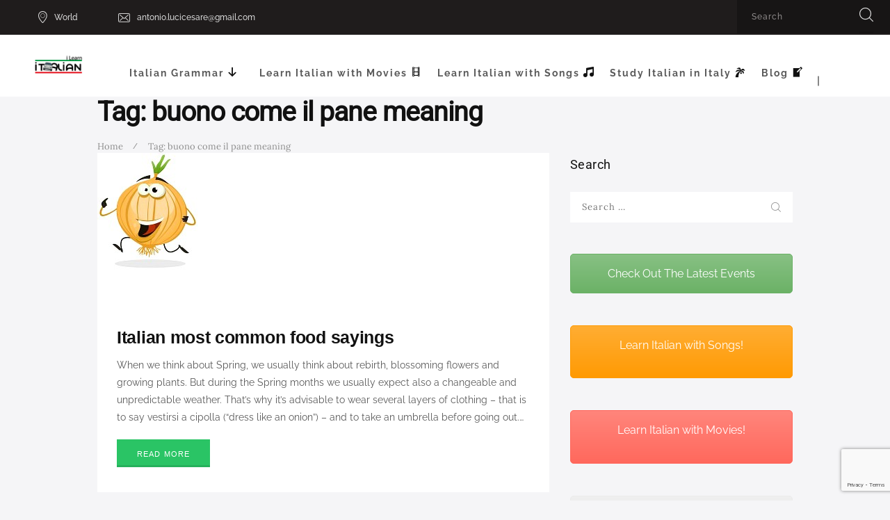

--- FILE ---
content_type: text/html; charset=utf-8
request_url: https://www.google.com/recaptcha/api2/anchor?ar=1&k=6LdLoZsUAAAAAGjBRU-wme49Wpk3_8hfaerXSrbS&co=aHR0cHM6Ly9pbGVhcm5pdGFsaWFuLm5ldDo0NDM.&hl=en&v=9TiwnJFHeuIw_s0wSd3fiKfN&size=invisible&anchor-ms=20000&execute-ms=30000&cb=bd99qc15wyrn
body_size: 48014
content:
<!DOCTYPE HTML><html dir="ltr" lang="en"><head><meta http-equiv="Content-Type" content="text/html; charset=UTF-8">
<meta http-equiv="X-UA-Compatible" content="IE=edge">
<title>reCAPTCHA</title>
<style type="text/css">
/* cyrillic-ext */
@font-face {
  font-family: 'Roboto';
  font-style: normal;
  font-weight: 400;
  font-stretch: 100%;
  src: url(//fonts.gstatic.com/s/roboto/v48/KFO7CnqEu92Fr1ME7kSn66aGLdTylUAMa3GUBHMdazTgWw.woff2) format('woff2');
  unicode-range: U+0460-052F, U+1C80-1C8A, U+20B4, U+2DE0-2DFF, U+A640-A69F, U+FE2E-FE2F;
}
/* cyrillic */
@font-face {
  font-family: 'Roboto';
  font-style: normal;
  font-weight: 400;
  font-stretch: 100%;
  src: url(//fonts.gstatic.com/s/roboto/v48/KFO7CnqEu92Fr1ME7kSn66aGLdTylUAMa3iUBHMdazTgWw.woff2) format('woff2');
  unicode-range: U+0301, U+0400-045F, U+0490-0491, U+04B0-04B1, U+2116;
}
/* greek-ext */
@font-face {
  font-family: 'Roboto';
  font-style: normal;
  font-weight: 400;
  font-stretch: 100%;
  src: url(//fonts.gstatic.com/s/roboto/v48/KFO7CnqEu92Fr1ME7kSn66aGLdTylUAMa3CUBHMdazTgWw.woff2) format('woff2');
  unicode-range: U+1F00-1FFF;
}
/* greek */
@font-face {
  font-family: 'Roboto';
  font-style: normal;
  font-weight: 400;
  font-stretch: 100%;
  src: url(//fonts.gstatic.com/s/roboto/v48/KFO7CnqEu92Fr1ME7kSn66aGLdTylUAMa3-UBHMdazTgWw.woff2) format('woff2');
  unicode-range: U+0370-0377, U+037A-037F, U+0384-038A, U+038C, U+038E-03A1, U+03A3-03FF;
}
/* math */
@font-face {
  font-family: 'Roboto';
  font-style: normal;
  font-weight: 400;
  font-stretch: 100%;
  src: url(//fonts.gstatic.com/s/roboto/v48/KFO7CnqEu92Fr1ME7kSn66aGLdTylUAMawCUBHMdazTgWw.woff2) format('woff2');
  unicode-range: U+0302-0303, U+0305, U+0307-0308, U+0310, U+0312, U+0315, U+031A, U+0326-0327, U+032C, U+032F-0330, U+0332-0333, U+0338, U+033A, U+0346, U+034D, U+0391-03A1, U+03A3-03A9, U+03B1-03C9, U+03D1, U+03D5-03D6, U+03F0-03F1, U+03F4-03F5, U+2016-2017, U+2034-2038, U+203C, U+2040, U+2043, U+2047, U+2050, U+2057, U+205F, U+2070-2071, U+2074-208E, U+2090-209C, U+20D0-20DC, U+20E1, U+20E5-20EF, U+2100-2112, U+2114-2115, U+2117-2121, U+2123-214F, U+2190, U+2192, U+2194-21AE, U+21B0-21E5, U+21F1-21F2, U+21F4-2211, U+2213-2214, U+2216-22FF, U+2308-230B, U+2310, U+2319, U+231C-2321, U+2336-237A, U+237C, U+2395, U+239B-23B7, U+23D0, U+23DC-23E1, U+2474-2475, U+25AF, U+25B3, U+25B7, U+25BD, U+25C1, U+25CA, U+25CC, U+25FB, U+266D-266F, U+27C0-27FF, U+2900-2AFF, U+2B0E-2B11, U+2B30-2B4C, U+2BFE, U+3030, U+FF5B, U+FF5D, U+1D400-1D7FF, U+1EE00-1EEFF;
}
/* symbols */
@font-face {
  font-family: 'Roboto';
  font-style: normal;
  font-weight: 400;
  font-stretch: 100%;
  src: url(//fonts.gstatic.com/s/roboto/v48/KFO7CnqEu92Fr1ME7kSn66aGLdTylUAMaxKUBHMdazTgWw.woff2) format('woff2');
  unicode-range: U+0001-000C, U+000E-001F, U+007F-009F, U+20DD-20E0, U+20E2-20E4, U+2150-218F, U+2190, U+2192, U+2194-2199, U+21AF, U+21E6-21F0, U+21F3, U+2218-2219, U+2299, U+22C4-22C6, U+2300-243F, U+2440-244A, U+2460-24FF, U+25A0-27BF, U+2800-28FF, U+2921-2922, U+2981, U+29BF, U+29EB, U+2B00-2BFF, U+4DC0-4DFF, U+FFF9-FFFB, U+10140-1018E, U+10190-1019C, U+101A0, U+101D0-101FD, U+102E0-102FB, U+10E60-10E7E, U+1D2C0-1D2D3, U+1D2E0-1D37F, U+1F000-1F0FF, U+1F100-1F1AD, U+1F1E6-1F1FF, U+1F30D-1F30F, U+1F315, U+1F31C, U+1F31E, U+1F320-1F32C, U+1F336, U+1F378, U+1F37D, U+1F382, U+1F393-1F39F, U+1F3A7-1F3A8, U+1F3AC-1F3AF, U+1F3C2, U+1F3C4-1F3C6, U+1F3CA-1F3CE, U+1F3D4-1F3E0, U+1F3ED, U+1F3F1-1F3F3, U+1F3F5-1F3F7, U+1F408, U+1F415, U+1F41F, U+1F426, U+1F43F, U+1F441-1F442, U+1F444, U+1F446-1F449, U+1F44C-1F44E, U+1F453, U+1F46A, U+1F47D, U+1F4A3, U+1F4B0, U+1F4B3, U+1F4B9, U+1F4BB, U+1F4BF, U+1F4C8-1F4CB, U+1F4D6, U+1F4DA, U+1F4DF, U+1F4E3-1F4E6, U+1F4EA-1F4ED, U+1F4F7, U+1F4F9-1F4FB, U+1F4FD-1F4FE, U+1F503, U+1F507-1F50B, U+1F50D, U+1F512-1F513, U+1F53E-1F54A, U+1F54F-1F5FA, U+1F610, U+1F650-1F67F, U+1F687, U+1F68D, U+1F691, U+1F694, U+1F698, U+1F6AD, U+1F6B2, U+1F6B9-1F6BA, U+1F6BC, U+1F6C6-1F6CF, U+1F6D3-1F6D7, U+1F6E0-1F6EA, U+1F6F0-1F6F3, U+1F6F7-1F6FC, U+1F700-1F7FF, U+1F800-1F80B, U+1F810-1F847, U+1F850-1F859, U+1F860-1F887, U+1F890-1F8AD, U+1F8B0-1F8BB, U+1F8C0-1F8C1, U+1F900-1F90B, U+1F93B, U+1F946, U+1F984, U+1F996, U+1F9E9, U+1FA00-1FA6F, U+1FA70-1FA7C, U+1FA80-1FA89, U+1FA8F-1FAC6, U+1FACE-1FADC, U+1FADF-1FAE9, U+1FAF0-1FAF8, U+1FB00-1FBFF;
}
/* vietnamese */
@font-face {
  font-family: 'Roboto';
  font-style: normal;
  font-weight: 400;
  font-stretch: 100%;
  src: url(//fonts.gstatic.com/s/roboto/v48/KFO7CnqEu92Fr1ME7kSn66aGLdTylUAMa3OUBHMdazTgWw.woff2) format('woff2');
  unicode-range: U+0102-0103, U+0110-0111, U+0128-0129, U+0168-0169, U+01A0-01A1, U+01AF-01B0, U+0300-0301, U+0303-0304, U+0308-0309, U+0323, U+0329, U+1EA0-1EF9, U+20AB;
}
/* latin-ext */
@font-face {
  font-family: 'Roboto';
  font-style: normal;
  font-weight: 400;
  font-stretch: 100%;
  src: url(//fonts.gstatic.com/s/roboto/v48/KFO7CnqEu92Fr1ME7kSn66aGLdTylUAMa3KUBHMdazTgWw.woff2) format('woff2');
  unicode-range: U+0100-02BA, U+02BD-02C5, U+02C7-02CC, U+02CE-02D7, U+02DD-02FF, U+0304, U+0308, U+0329, U+1D00-1DBF, U+1E00-1E9F, U+1EF2-1EFF, U+2020, U+20A0-20AB, U+20AD-20C0, U+2113, U+2C60-2C7F, U+A720-A7FF;
}
/* latin */
@font-face {
  font-family: 'Roboto';
  font-style: normal;
  font-weight: 400;
  font-stretch: 100%;
  src: url(//fonts.gstatic.com/s/roboto/v48/KFO7CnqEu92Fr1ME7kSn66aGLdTylUAMa3yUBHMdazQ.woff2) format('woff2');
  unicode-range: U+0000-00FF, U+0131, U+0152-0153, U+02BB-02BC, U+02C6, U+02DA, U+02DC, U+0304, U+0308, U+0329, U+2000-206F, U+20AC, U+2122, U+2191, U+2193, U+2212, U+2215, U+FEFF, U+FFFD;
}
/* cyrillic-ext */
@font-face {
  font-family: 'Roboto';
  font-style: normal;
  font-weight: 500;
  font-stretch: 100%;
  src: url(//fonts.gstatic.com/s/roboto/v48/KFO7CnqEu92Fr1ME7kSn66aGLdTylUAMa3GUBHMdazTgWw.woff2) format('woff2');
  unicode-range: U+0460-052F, U+1C80-1C8A, U+20B4, U+2DE0-2DFF, U+A640-A69F, U+FE2E-FE2F;
}
/* cyrillic */
@font-face {
  font-family: 'Roboto';
  font-style: normal;
  font-weight: 500;
  font-stretch: 100%;
  src: url(//fonts.gstatic.com/s/roboto/v48/KFO7CnqEu92Fr1ME7kSn66aGLdTylUAMa3iUBHMdazTgWw.woff2) format('woff2');
  unicode-range: U+0301, U+0400-045F, U+0490-0491, U+04B0-04B1, U+2116;
}
/* greek-ext */
@font-face {
  font-family: 'Roboto';
  font-style: normal;
  font-weight: 500;
  font-stretch: 100%;
  src: url(//fonts.gstatic.com/s/roboto/v48/KFO7CnqEu92Fr1ME7kSn66aGLdTylUAMa3CUBHMdazTgWw.woff2) format('woff2');
  unicode-range: U+1F00-1FFF;
}
/* greek */
@font-face {
  font-family: 'Roboto';
  font-style: normal;
  font-weight: 500;
  font-stretch: 100%;
  src: url(//fonts.gstatic.com/s/roboto/v48/KFO7CnqEu92Fr1ME7kSn66aGLdTylUAMa3-UBHMdazTgWw.woff2) format('woff2');
  unicode-range: U+0370-0377, U+037A-037F, U+0384-038A, U+038C, U+038E-03A1, U+03A3-03FF;
}
/* math */
@font-face {
  font-family: 'Roboto';
  font-style: normal;
  font-weight: 500;
  font-stretch: 100%;
  src: url(//fonts.gstatic.com/s/roboto/v48/KFO7CnqEu92Fr1ME7kSn66aGLdTylUAMawCUBHMdazTgWw.woff2) format('woff2');
  unicode-range: U+0302-0303, U+0305, U+0307-0308, U+0310, U+0312, U+0315, U+031A, U+0326-0327, U+032C, U+032F-0330, U+0332-0333, U+0338, U+033A, U+0346, U+034D, U+0391-03A1, U+03A3-03A9, U+03B1-03C9, U+03D1, U+03D5-03D6, U+03F0-03F1, U+03F4-03F5, U+2016-2017, U+2034-2038, U+203C, U+2040, U+2043, U+2047, U+2050, U+2057, U+205F, U+2070-2071, U+2074-208E, U+2090-209C, U+20D0-20DC, U+20E1, U+20E5-20EF, U+2100-2112, U+2114-2115, U+2117-2121, U+2123-214F, U+2190, U+2192, U+2194-21AE, U+21B0-21E5, U+21F1-21F2, U+21F4-2211, U+2213-2214, U+2216-22FF, U+2308-230B, U+2310, U+2319, U+231C-2321, U+2336-237A, U+237C, U+2395, U+239B-23B7, U+23D0, U+23DC-23E1, U+2474-2475, U+25AF, U+25B3, U+25B7, U+25BD, U+25C1, U+25CA, U+25CC, U+25FB, U+266D-266F, U+27C0-27FF, U+2900-2AFF, U+2B0E-2B11, U+2B30-2B4C, U+2BFE, U+3030, U+FF5B, U+FF5D, U+1D400-1D7FF, U+1EE00-1EEFF;
}
/* symbols */
@font-face {
  font-family: 'Roboto';
  font-style: normal;
  font-weight: 500;
  font-stretch: 100%;
  src: url(//fonts.gstatic.com/s/roboto/v48/KFO7CnqEu92Fr1ME7kSn66aGLdTylUAMaxKUBHMdazTgWw.woff2) format('woff2');
  unicode-range: U+0001-000C, U+000E-001F, U+007F-009F, U+20DD-20E0, U+20E2-20E4, U+2150-218F, U+2190, U+2192, U+2194-2199, U+21AF, U+21E6-21F0, U+21F3, U+2218-2219, U+2299, U+22C4-22C6, U+2300-243F, U+2440-244A, U+2460-24FF, U+25A0-27BF, U+2800-28FF, U+2921-2922, U+2981, U+29BF, U+29EB, U+2B00-2BFF, U+4DC0-4DFF, U+FFF9-FFFB, U+10140-1018E, U+10190-1019C, U+101A0, U+101D0-101FD, U+102E0-102FB, U+10E60-10E7E, U+1D2C0-1D2D3, U+1D2E0-1D37F, U+1F000-1F0FF, U+1F100-1F1AD, U+1F1E6-1F1FF, U+1F30D-1F30F, U+1F315, U+1F31C, U+1F31E, U+1F320-1F32C, U+1F336, U+1F378, U+1F37D, U+1F382, U+1F393-1F39F, U+1F3A7-1F3A8, U+1F3AC-1F3AF, U+1F3C2, U+1F3C4-1F3C6, U+1F3CA-1F3CE, U+1F3D4-1F3E0, U+1F3ED, U+1F3F1-1F3F3, U+1F3F5-1F3F7, U+1F408, U+1F415, U+1F41F, U+1F426, U+1F43F, U+1F441-1F442, U+1F444, U+1F446-1F449, U+1F44C-1F44E, U+1F453, U+1F46A, U+1F47D, U+1F4A3, U+1F4B0, U+1F4B3, U+1F4B9, U+1F4BB, U+1F4BF, U+1F4C8-1F4CB, U+1F4D6, U+1F4DA, U+1F4DF, U+1F4E3-1F4E6, U+1F4EA-1F4ED, U+1F4F7, U+1F4F9-1F4FB, U+1F4FD-1F4FE, U+1F503, U+1F507-1F50B, U+1F50D, U+1F512-1F513, U+1F53E-1F54A, U+1F54F-1F5FA, U+1F610, U+1F650-1F67F, U+1F687, U+1F68D, U+1F691, U+1F694, U+1F698, U+1F6AD, U+1F6B2, U+1F6B9-1F6BA, U+1F6BC, U+1F6C6-1F6CF, U+1F6D3-1F6D7, U+1F6E0-1F6EA, U+1F6F0-1F6F3, U+1F6F7-1F6FC, U+1F700-1F7FF, U+1F800-1F80B, U+1F810-1F847, U+1F850-1F859, U+1F860-1F887, U+1F890-1F8AD, U+1F8B0-1F8BB, U+1F8C0-1F8C1, U+1F900-1F90B, U+1F93B, U+1F946, U+1F984, U+1F996, U+1F9E9, U+1FA00-1FA6F, U+1FA70-1FA7C, U+1FA80-1FA89, U+1FA8F-1FAC6, U+1FACE-1FADC, U+1FADF-1FAE9, U+1FAF0-1FAF8, U+1FB00-1FBFF;
}
/* vietnamese */
@font-face {
  font-family: 'Roboto';
  font-style: normal;
  font-weight: 500;
  font-stretch: 100%;
  src: url(//fonts.gstatic.com/s/roboto/v48/KFO7CnqEu92Fr1ME7kSn66aGLdTylUAMa3OUBHMdazTgWw.woff2) format('woff2');
  unicode-range: U+0102-0103, U+0110-0111, U+0128-0129, U+0168-0169, U+01A0-01A1, U+01AF-01B0, U+0300-0301, U+0303-0304, U+0308-0309, U+0323, U+0329, U+1EA0-1EF9, U+20AB;
}
/* latin-ext */
@font-face {
  font-family: 'Roboto';
  font-style: normal;
  font-weight: 500;
  font-stretch: 100%;
  src: url(//fonts.gstatic.com/s/roboto/v48/KFO7CnqEu92Fr1ME7kSn66aGLdTylUAMa3KUBHMdazTgWw.woff2) format('woff2');
  unicode-range: U+0100-02BA, U+02BD-02C5, U+02C7-02CC, U+02CE-02D7, U+02DD-02FF, U+0304, U+0308, U+0329, U+1D00-1DBF, U+1E00-1E9F, U+1EF2-1EFF, U+2020, U+20A0-20AB, U+20AD-20C0, U+2113, U+2C60-2C7F, U+A720-A7FF;
}
/* latin */
@font-face {
  font-family: 'Roboto';
  font-style: normal;
  font-weight: 500;
  font-stretch: 100%;
  src: url(//fonts.gstatic.com/s/roboto/v48/KFO7CnqEu92Fr1ME7kSn66aGLdTylUAMa3yUBHMdazQ.woff2) format('woff2');
  unicode-range: U+0000-00FF, U+0131, U+0152-0153, U+02BB-02BC, U+02C6, U+02DA, U+02DC, U+0304, U+0308, U+0329, U+2000-206F, U+20AC, U+2122, U+2191, U+2193, U+2212, U+2215, U+FEFF, U+FFFD;
}
/* cyrillic-ext */
@font-face {
  font-family: 'Roboto';
  font-style: normal;
  font-weight: 900;
  font-stretch: 100%;
  src: url(//fonts.gstatic.com/s/roboto/v48/KFO7CnqEu92Fr1ME7kSn66aGLdTylUAMa3GUBHMdazTgWw.woff2) format('woff2');
  unicode-range: U+0460-052F, U+1C80-1C8A, U+20B4, U+2DE0-2DFF, U+A640-A69F, U+FE2E-FE2F;
}
/* cyrillic */
@font-face {
  font-family: 'Roboto';
  font-style: normal;
  font-weight: 900;
  font-stretch: 100%;
  src: url(//fonts.gstatic.com/s/roboto/v48/KFO7CnqEu92Fr1ME7kSn66aGLdTylUAMa3iUBHMdazTgWw.woff2) format('woff2');
  unicode-range: U+0301, U+0400-045F, U+0490-0491, U+04B0-04B1, U+2116;
}
/* greek-ext */
@font-face {
  font-family: 'Roboto';
  font-style: normal;
  font-weight: 900;
  font-stretch: 100%;
  src: url(//fonts.gstatic.com/s/roboto/v48/KFO7CnqEu92Fr1ME7kSn66aGLdTylUAMa3CUBHMdazTgWw.woff2) format('woff2');
  unicode-range: U+1F00-1FFF;
}
/* greek */
@font-face {
  font-family: 'Roboto';
  font-style: normal;
  font-weight: 900;
  font-stretch: 100%;
  src: url(//fonts.gstatic.com/s/roboto/v48/KFO7CnqEu92Fr1ME7kSn66aGLdTylUAMa3-UBHMdazTgWw.woff2) format('woff2');
  unicode-range: U+0370-0377, U+037A-037F, U+0384-038A, U+038C, U+038E-03A1, U+03A3-03FF;
}
/* math */
@font-face {
  font-family: 'Roboto';
  font-style: normal;
  font-weight: 900;
  font-stretch: 100%;
  src: url(//fonts.gstatic.com/s/roboto/v48/KFO7CnqEu92Fr1ME7kSn66aGLdTylUAMawCUBHMdazTgWw.woff2) format('woff2');
  unicode-range: U+0302-0303, U+0305, U+0307-0308, U+0310, U+0312, U+0315, U+031A, U+0326-0327, U+032C, U+032F-0330, U+0332-0333, U+0338, U+033A, U+0346, U+034D, U+0391-03A1, U+03A3-03A9, U+03B1-03C9, U+03D1, U+03D5-03D6, U+03F0-03F1, U+03F4-03F5, U+2016-2017, U+2034-2038, U+203C, U+2040, U+2043, U+2047, U+2050, U+2057, U+205F, U+2070-2071, U+2074-208E, U+2090-209C, U+20D0-20DC, U+20E1, U+20E5-20EF, U+2100-2112, U+2114-2115, U+2117-2121, U+2123-214F, U+2190, U+2192, U+2194-21AE, U+21B0-21E5, U+21F1-21F2, U+21F4-2211, U+2213-2214, U+2216-22FF, U+2308-230B, U+2310, U+2319, U+231C-2321, U+2336-237A, U+237C, U+2395, U+239B-23B7, U+23D0, U+23DC-23E1, U+2474-2475, U+25AF, U+25B3, U+25B7, U+25BD, U+25C1, U+25CA, U+25CC, U+25FB, U+266D-266F, U+27C0-27FF, U+2900-2AFF, U+2B0E-2B11, U+2B30-2B4C, U+2BFE, U+3030, U+FF5B, U+FF5D, U+1D400-1D7FF, U+1EE00-1EEFF;
}
/* symbols */
@font-face {
  font-family: 'Roboto';
  font-style: normal;
  font-weight: 900;
  font-stretch: 100%;
  src: url(//fonts.gstatic.com/s/roboto/v48/KFO7CnqEu92Fr1ME7kSn66aGLdTylUAMaxKUBHMdazTgWw.woff2) format('woff2');
  unicode-range: U+0001-000C, U+000E-001F, U+007F-009F, U+20DD-20E0, U+20E2-20E4, U+2150-218F, U+2190, U+2192, U+2194-2199, U+21AF, U+21E6-21F0, U+21F3, U+2218-2219, U+2299, U+22C4-22C6, U+2300-243F, U+2440-244A, U+2460-24FF, U+25A0-27BF, U+2800-28FF, U+2921-2922, U+2981, U+29BF, U+29EB, U+2B00-2BFF, U+4DC0-4DFF, U+FFF9-FFFB, U+10140-1018E, U+10190-1019C, U+101A0, U+101D0-101FD, U+102E0-102FB, U+10E60-10E7E, U+1D2C0-1D2D3, U+1D2E0-1D37F, U+1F000-1F0FF, U+1F100-1F1AD, U+1F1E6-1F1FF, U+1F30D-1F30F, U+1F315, U+1F31C, U+1F31E, U+1F320-1F32C, U+1F336, U+1F378, U+1F37D, U+1F382, U+1F393-1F39F, U+1F3A7-1F3A8, U+1F3AC-1F3AF, U+1F3C2, U+1F3C4-1F3C6, U+1F3CA-1F3CE, U+1F3D4-1F3E0, U+1F3ED, U+1F3F1-1F3F3, U+1F3F5-1F3F7, U+1F408, U+1F415, U+1F41F, U+1F426, U+1F43F, U+1F441-1F442, U+1F444, U+1F446-1F449, U+1F44C-1F44E, U+1F453, U+1F46A, U+1F47D, U+1F4A3, U+1F4B0, U+1F4B3, U+1F4B9, U+1F4BB, U+1F4BF, U+1F4C8-1F4CB, U+1F4D6, U+1F4DA, U+1F4DF, U+1F4E3-1F4E6, U+1F4EA-1F4ED, U+1F4F7, U+1F4F9-1F4FB, U+1F4FD-1F4FE, U+1F503, U+1F507-1F50B, U+1F50D, U+1F512-1F513, U+1F53E-1F54A, U+1F54F-1F5FA, U+1F610, U+1F650-1F67F, U+1F687, U+1F68D, U+1F691, U+1F694, U+1F698, U+1F6AD, U+1F6B2, U+1F6B9-1F6BA, U+1F6BC, U+1F6C6-1F6CF, U+1F6D3-1F6D7, U+1F6E0-1F6EA, U+1F6F0-1F6F3, U+1F6F7-1F6FC, U+1F700-1F7FF, U+1F800-1F80B, U+1F810-1F847, U+1F850-1F859, U+1F860-1F887, U+1F890-1F8AD, U+1F8B0-1F8BB, U+1F8C0-1F8C1, U+1F900-1F90B, U+1F93B, U+1F946, U+1F984, U+1F996, U+1F9E9, U+1FA00-1FA6F, U+1FA70-1FA7C, U+1FA80-1FA89, U+1FA8F-1FAC6, U+1FACE-1FADC, U+1FADF-1FAE9, U+1FAF0-1FAF8, U+1FB00-1FBFF;
}
/* vietnamese */
@font-face {
  font-family: 'Roboto';
  font-style: normal;
  font-weight: 900;
  font-stretch: 100%;
  src: url(//fonts.gstatic.com/s/roboto/v48/KFO7CnqEu92Fr1ME7kSn66aGLdTylUAMa3OUBHMdazTgWw.woff2) format('woff2');
  unicode-range: U+0102-0103, U+0110-0111, U+0128-0129, U+0168-0169, U+01A0-01A1, U+01AF-01B0, U+0300-0301, U+0303-0304, U+0308-0309, U+0323, U+0329, U+1EA0-1EF9, U+20AB;
}
/* latin-ext */
@font-face {
  font-family: 'Roboto';
  font-style: normal;
  font-weight: 900;
  font-stretch: 100%;
  src: url(//fonts.gstatic.com/s/roboto/v48/KFO7CnqEu92Fr1ME7kSn66aGLdTylUAMa3KUBHMdazTgWw.woff2) format('woff2');
  unicode-range: U+0100-02BA, U+02BD-02C5, U+02C7-02CC, U+02CE-02D7, U+02DD-02FF, U+0304, U+0308, U+0329, U+1D00-1DBF, U+1E00-1E9F, U+1EF2-1EFF, U+2020, U+20A0-20AB, U+20AD-20C0, U+2113, U+2C60-2C7F, U+A720-A7FF;
}
/* latin */
@font-face {
  font-family: 'Roboto';
  font-style: normal;
  font-weight: 900;
  font-stretch: 100%;
  src: url(//fonts.gstatic.com/s/roboto/v48/KFO7CnqEu92Fr1ME7kSn66aGLdTylUAMa3yUBHMdazQ.woff2) format('woff2');
  unicode-range: U+0000-00FF, U+0131, U+0152-0153, U+02BB-02BC, U+02C6, U+02DA, U+02DC, U+0304, U+0308, U+0329, U+2000-206F, U+20AC, U+2122, U+2191, U+2193, U+2212, U+2215, U+FEFF, U+FFFD;
}

</style>
<link rel="stylesheet" type="text/css" href="https://www.gstatic.com/recaptcha/releases/9TiwnJFHeuIw_s0wSd3fiKfN/styles__ltr.css">
<script nonce="BrhATkR5YEdlEfXA-OLn7Q" type="text/javascript">window['__recaptcha_api'] = 'https://www.google.com/recaptcha/api2/';</script>
<script type="text/javascript" src="https://www.gstatic.com/recaptcha/releases/9TiwnJFHeuIw_s0wSd3fiKfN/recaptcha__en.js" nonce="BrhATkR5YEdlEfXA-OLn7Q">
      
    </script></head>
<body><div id="rc-anchor-alert" class="rc-anchor-alert"></div>
<input type="hidden" id="recaptcha-token" value="[base64]">
<script type="text/javascript" nonce="BrhATkR5YEdlEfXA-OLn7Q">
      recaptcha.anchor.Main.init("[\x22ainput\x22,[\x22bgdata\x22,\x22\x22,\[base64]/[base64]/[base64]/[base64]/cjw8ejpyPj4+eil9Y2F0Y2gobCl7dGhyb3cgbDt9fSxIPWZ1bmN0aW9uKHcsdCx6KXtpZih3PT0xOTR8fHc9PTIwOCl0LnZbd10/dC52W3ddLmNvbmNhdCh6KTp0LnZbd109b2Yoeix0KTtlbHNle2lmKHQuYkImJnchPTMxNylyZXR1cm47dz09NjZ8fHc9PTEyMnx8dz09NDcwfHx3PT00NHx8dz09NDE2fHx3PT0zOTd8fHc9PTQyMXx8dz09Njh8fHc9PTcwfHx3PT0xODQ/[base64]/[base64]/[base64]/bmV3IGRbVl0oSlswXSk6cD09Mj9uZXcgZFtWXShKWzBdLEpbMV0pOnA9PTM/bmV3IGRbVl0oSlswXSxKWzFdLEpbMl0pOnA9PTQ/[base64]/[base64]/[base64]/[base64]\x22,\[base64]\x22,\x22w4PDiD93w6DCtiLCmTZNfTXCh8OUVEvCm8ODWMOzwrwnwpnCkWFJwoASw4hiw6HCpsOmT3/Ch8KSw5vDhDvDocOHw4vDgMKOXsKRw7fDoiopOsO0w6xjFkMPwprDiwLDkzcJKmrClBnCs0hAPsOINwEywq4vw6tdwrjCkQfDmirChcOcaEdkd8O/YRHDsH0GHE0+wrjDqMOyJylkScKpS8K+w4Izw5vDlMOGw7R/BDUZLX5vG8Owe8KtVcOOBwHDn3/[base64]/DizNjbxLCikXDpsKSEiTDjVZbw5zCg8ODw5jCunVpw5NfEEHCuBFHw57DgsOJHMO4aTMtCUzCkDvCu8OAwp/DkcOnwq3DkMOPwoNxw4HCosOwZQ4iwpxHwpXCp3zDgsOiw5ZyTcORw7E4AMKkw7tYw4wbPlHDmcK2HsOkWsO3wqfDu8OwwpFuckcaw7LDrltHUnTCo8OTJR9Xwq7Dn8KwwqMhVcOlCUlZE8KmAMOiwqnCs8KLHsKEwrrDg8KsYcKuFsOyTxRBw7QaUz4BTcOoIUR/ShLCq8K3w5kkaWRWOcKyw4jCuhMfIhZIGcK6w5LCg8O2wqfDuMK+FsOyw4PDh8KLWFzCvMOBw6rCq8K4wpBeXsOWwoTCjlDDiyPClMOhw6vDgXvDo1gsCXYUw7EUIMOGOsKIw755w7g7wr3DlMOEw6wPw6/DjEwJw6QLTMKfCyvDggFKw7hSwqdlVxfDggomwqAibsOQwoU2FMOBwq8vw4VLYsKxT24UBMKfBMKoXUYww6BCTWXDk8OzMcKvw6vCnRLDom3CqcO+w4rDiHp+dsOow4fCkMOTY8Oqwodjwo/DkMOXWsKcesO7w7LDm8ONKFIRwpc2O8KtIcOww6nDlMKMLiZ5bMKKccO8w5oYwqrDrMOYNMK8esK/PHXDnsKLwohKYsKNPSRtK8Osw7lYwosyacOtBcO+wphTwpEyw4TDnMO8SzbDgsOkwqcPJxrDjsOiAsO3QU/Cp3PCrMOnYUM9HMKoDcKmHDoVbMOLAcOBb8KoJ8OmGxYXCn8xSsO0OxgfRCjDo0Zbw4dEWT5BXcO9ZWPCo1tlw65rw7R5XGpnw6PCtMKwblF2wolcw51/w5LDqRnDs0vDuMK6eBrCl1vCncOiL8KTw4wWcMKVOQPDlMKlw5/DgkvDi0HDt2o3wo7Ci0vDk8OZf8ObcBN/EUfCjsKTwqpDw458w59uw7jDpsKnScKGbsKOwqJGawB9f8OmQVQMwrMLORZewqw/wpdHdC8fDS5/[base64]/[base64]/CnsO9wpXDt8OJw7PCuDHDm8OLw7MRwoPDkMKew5ZeXg/DrMKyQMKgbMKLf8KzD8KMWcKDbwt+YgLCvkTCosOqakbDvsKpw6rCuMOYw6fCtTPCqCFew4nChlwlcAXDtmYmw4rDumnDuyRZeDbDvlpwJcKAwrgiNg3DvsOnNMKgw4fChMK1wrDCssOOwqMewoAGwrbCkT0kN3QpBMK/wqFPw4ljwo82wrLCk8OyAMKiA8O/V0ZsXi8Fwq5bdsKmSMOdD8OBwp8DwoA3w53Drk93VMO9wqfDncOZw5tcwr3CjlXDkcOEcMK+Alc1cn/Cr8OJw5rDqMKCw5/CnDnDlUA4wpE+e8Kbwq7DghrCk8KRTsKlRifCicOyQ15kwpjDg8KoXWPCkQh6wovDt1QuD35hBWI/wrR/VSpcw7vCvC9NU0XDvEzDqMOQwoF2w6jDrMOTBMKcwrkqwqPDqzc3woPDnGfCpA0/w6liw54LQ8K+csOYdcKDwpt6w7DCjl9mwprCuARrw49yw4xlAsO/w4QnEMOfM8OLwoNkOcOFGEbCtgrCoMKvw74dKsOXwqzDi1rDuMK3TsOSE8Kpwp8PDBVCwr9BwpDCo8OKwp50w5JYDm86HRrChMK/[base64]/CjFlZB8KrP3UEBsKgUsK4bRXCky/ClcOfYEpkwqp/woFJRMOhw5PCicOeakXCgcKIw6xZw4J2wrB4fUnCsMOhwq9EwpzDoSfDuiXClcOxYMK9ZSdKZx5rw6nDhSo5w6jDiMKqwqnCtAlhCGHChcOVPcKLwrZeU0Q9bcK1acOVIno5YkfDvMO5S3t/woh2wpAZHcKRw7DDuMO7G8OUw6gUVMOqwqPCuyDDkk5nJ3gJKcO+w5cLw4V5S3g8w57DnWnCvsO5BMOBdCHCvsK9w5IMw6cJZ8KfP2/ClgDClMOZw5JhfsKIU0Emw6fCq8Ocw4VLw5fDk8KGRMKwFAVhw5NdHHNcwrJowrvClg3DjizCmMK/wqzDv8KUVR/Dg8KaDEJnwrvCgR4Qw7g0fS1HwpTDmcOIw6jCjcOjf8KewqnDncO6XcO+XMOvGcKPwpEsUMOVbsKKUsOrJ0vDrlPDkDLClsOuESHCicK+fV3DlcO6B8KiT8K8PMOQwp/DjhvDlcOwwpU+EsKjMMOxA0QrZMOhwoLCvsKEw5NEwqbCqCPDhcO3MhnCgsKyQ3BKwrDDq8K+woUxwpzCpBDCjMKOw6FHwoPCisKiN8Kpw6w8eB8yLGrDjMKNJsKUwq7Ckl3Dr8Kpw7jCkcKXwrXDgSsDLBDCkRLCoF02GAZjw7I0XMK7EApxw5XCm0rDmX/Cp8OkH8K0wrtjfcKEwo/DozvDhw0IwrLChcKnfDctwqvCrmJ8SMO3O27CnMKkNcOswpxaw5Uswp9Ew7DDpD/[base64]/[base64]/ChMKYCS9Zw4o+FRFQHRzCuAF+W3V2wofDrWIBfkVoacOAwrLDucKqwqfDpCZiGD/[base64]/CkDksw6ILUjd7w7jCr8Kcw68Sw7/Dmhssw6DDqxtyYcODVMOIw53CkWxkwoLDlTQtOXPCuSMvw5gdw6TDiCpmwpAZKRLCnMKFwqXDp2/DnMKRw6kkUcKGM8KESx54wpHCo3DDtsKoDBkVOW5lOSnDmDZ7RWgjwqIiRw1PZMKWwohywpTCnsOVw4zDjMOXAiYQwo/[base64]/w5cbcsKiw6DDsyMPwqPCvBwWJQ7DsMOawrfCu8Ofwq5NwpzDhCcMwp/[base64]/WsONTRjCg8OYHQLDncO+woxlwpgRN8OXw79NWcOTSCZ8ZsOLwofDnDR8w5PCpzTDrVXCnVjDrsOPwo1yw7fCvSXDond3w7N/w5/CucOawqFTWFTDvMOZRit+EGd3w6ozNFPCmMK/QMKTCzxrwoA+w6J1f8OKFsOmw7/DlMOfw5LDoHx/eMOLI1DCokhuKwoBwrREQEsISMKZDmldbGFPe0NbSBttCMO1BxJtwqzDoXfCt8KSw5k1w5HDnTDDjXpUWMKew5jCl1kTLsK9M3HCtsOhwppQwo/[base64]/DtMOiGsK2w44LXh7DjMK2w4fCuHrDnHIGLHN5GGoewqjDq1jDrQbCsMKgKUzDrVrDvm/Cok7ClsKWw65Qwp0bKhsewpfCtAwpw5TCtsKEwrLDtX53w4vDv18/fltfw7pzRMKpwrfDsGjDm0PDvMOow6kAw59fWsOhw6XDrCM0w5JvJUMTwqJECxc3bkMywrt3UsKSMsK3AVMpX8KrLBLCo3fCgg/DicKswo/Dq8KHw7lowqA9MsO9TcOtQA8jwpQPwrxVBw7CssOmL1hlw4zDsmnClA7CoUXCiDrDksOrw6Zewo99w7JpbDPCjEjDpDHDpsOpcjxJV8Kpd18QdBnDoWo4PBTCqEMcC8Ogwr1LHQcXVW/Dt8KbHRV/wqDDryvDq8K3w7wxC1HDksOYFVjDlxceXMOLZEA0wp/DrkjDpcKww6lbw6EKBsO0c2TClMKDwoV3fWvDjcKQNzjDoMKPfsOHwoPCnzENwo3CpwJvw581C8ODBU7Cl2zDoBPCo8KiJ8OIw7cIS8OaZMOlAcKFL8K4RwfCnmAHC8KqWMKHCQd3wpXCtMOuwqMiWMOGRX/DvMOkwr3Co0MTQ8OawrdYwqwsw6rCsUM6DMKRwotQHcKgwoleTF1uw7LDlcKIO8ONwo/DtcK4IMKLFi7DmMOWwqwSwpDDu8KowoLDncK8ScOvNQcjw7JGeMKoTsKMclYCwolzAQPDlRcPbn94w4DCscKDw6ddw6/Ci8OsahXCqSHDvcKpNsO3w5jCpknClMO5PMO1FsOcX2Enwr09R8KOUMKPMsK1w7/DtS7DrMKEwpY3J8OlAkzDo3FawpgWFsK/Mz92bcObwrBWa1/CvzTDlnzCrBbClGtZwqMRw4PDgAXCvCQJw7N1w5rCr0jDgsO3S3/Cs1PCicOAwrXDvsKKIm7Dj8K+w6V9wpLDvsO4w5DDqT9pJA0bw5liw78vAS/ChQcQw7rCnsKsTCQIXsK8wq7CtiYvwqpGTsK1wpcTWyjCsXXDgsO9QcKIVlYxGsKSwoAKwoXCgw1pCn0rAyF9wqLCun4Qw6Aewo9oF0LDi8O1wovCnjkdIMKSDcKnwqcYP3xMwpoSAcKRWsKzfSh3FB/Di8KCwqrCucKcQcO6w4fDnQ4Jw6LDusKQHsKEw441wofDhB49wp3Cq8OfZsO4GcKNwrXCsMKGHcOAwptrw53DgsKJQTU4wrTCv0dOwpNcLUQawrXDuAXCv13DhcO7cAfCvsOyL0ZkW3g/wrctKR0Na8OzRndgEE4jKjJjN8O1BMOsFcOZNcOuwrUuGcOSfsOmUELDk8O1GhHClRvDhsOMecOBeklydcKGQA/[base64]/DsloMw6JcwqTCuMOawoNGccOjIsKYAMOYw6gwwqzCriMIAsKCRsKlw5/CiMK1wqfDnsKcSMKmw7fChcOvw63CpsK2w4AZwq9Qfjk6H8Kkw4fDi8OfN2J8EHA2w4J+Gh7ClcOZA8KHw4TCrMOVwrrDjMOsEcKUGSzDhcOSHsOJaH7Ds8Kawq4kwozDtsOTwrXDigDDkC/DtMK7Y33DunbDmAwmwrXCmMK2w4BywqnDjcKVG8Kxw7rCjsKHwpwpbcK1w47DryLDtH7CrjnDlhXDk8OVd8K8w5nCnsO/w6fCncOvw4/[base64]/[base64]/DtcKIEMO7PkzDqsO/MQpEflcLVn5/wpzDsynCmjkAw6zCoCLDnF1SO8OHwobDhUTDnycOw5fDh8OCEgvCoMOeV8ORI10YMzbCsAZAw75fwprDvFvDqjsqwrrDkMK/X8KALsK5w7HCncKkwqNyGsKSN8KiIFTCgy7Dnl0YIQnCj8OjwosIYVZPw5nDtlNqZyrCuG0FK8KfXVZGw7/DjSzCnXUhw75qwp1wGhXDsMKjBRMlCiFSw5DDjDFIw4DDusKWWjnCocKyw63DvUXDj33Cu8OawrjCl8Kyw6EScMOZw4/CkADCm2fCqWPChTl9wptBw6jDkTHDrR05JcKqZMK8wodmw6djDSTCnBNEwp1RXMKXNiYbw74Nwo0IwpdHw5LCn8OWwoHDk8OTwoEuw40uw5PDo8KVAjTCl8OcNcOJwq5NUcOfTwUqw6dJw4fCiMKhIAxhwowKw5XCh1Znw79LQ3ddJsKpJybChcKnwobDh33CmDE/XiUsb8KHUMOUwpDDiQZ0QXPCuMK8E8OFGm5VFAhRw7DDjkEJICk1w5jCtMOqw6F5wp7DsXQyTSU1w5PDvHY9w6DDssKTw6Esw41zDCHCmcKVUMOIw7R/[base64]/DpMK0NTpQwoRZwpvDkVxcwrjCpMOew6w4w7gVwrXCtMOeSSvDug/DjMOdwqp1wrIwQcKpw6PCvXfDtsOyw4LDl8OWaDrDiMKJw5vDhHHDs8K9U2rCki8ww43CqsOUw4E5AMOIwrDCjHobw6tQw5XCosOvVcOsHSnDksOwf3HDsn0ewp3CoAUMwrdow4Rff27DgTVkw4BUw7lxwrAnwrpZwox+U0rCr0/DnsKtw7rCq8OHw6wWw54ewpxvw4XCvcOtCCIYw448wocTwo3CjQDDsMO4esKGNXHCnXxkbsO+Q0x4dMK1wqLDlB3CiRYuw7V0wo/[base64]/Q8OnwqTCoxZxwo90c8KzUWwMJMKgwqfDgR/DqSpiw7TCr37Ct8KVw6HDpiLCnsOxwoTDjsKWaMOWGzPCkMOlLcKuISBgclZadSjCqGR9w5rCvkrDoWjCvsO8N8OsV2gcLGzDt8Kuw4oHJxjCisOnwoPDg8K/w6IPCMK7wrVkZsKMFsOSf8Oaw73DicKaDWnCkBcPGA00w4QqVcOMSi16SMOBw5bCo8OLwrhbGsO6w5fCjgUtwpjDtMOZwr/DvsK0w6hRwqHCjhDDvU7Ci8K+wrbDo8O9wr3CqcKKwoXCv8OCGGgfIsOSw45KwoZ5UmHDliHCpsOFwpnCm8ORMsKbw4DCmsOZVREOZzV1S8K7FcKdw5DDpTrDlz03wpzDlsKBw4LDuH/DvX3DhkfDsFTCjnZUw4cIwrgGw4tQwpnDuzYcw5Vbwo/Co8OBcMKNw5cOdsKkw63Dl3zCuGBHQmtSMsOfP0PCm8KHw4d7Ww/Cv8KeLsKsBxJ8wqlCQnY/[base64]/ChRdnwp7DjDc4UsK/QcOUM3jCu8OUwofDrmbDt2AoGcOcw5zDhsO/I2fCl8KMD8OZw7I8V3nDmGgww7bCsnsow4c0w7dUw73DqsKbwr/CvFMOwo7Dn30sQcKUIC0he8OlD0RlwpkHw7M7LWrDiVjChcOLw6lPw67DtMO9w6taw7V1w48FwovCs8OWM8OHGBIZIiLDicOUwqkNwoXCj8KNw7JlDSxhehIKw7tNSsKGw7cqesK/XClGw5rCm8Omw5zDu0B6wqIowpvCihDDgSZkLsKBw6/[base64]/NTHCqD4FaUZ0B8KjMxMJwqsGwqbCrFp9w7/DmcKww4bCgzUTBsKmw5bDtsODwrFEwrY0U2ZvNgjCkivDgTXDq0DCusK2JcKCwqjCrirCknFew6MxMsOtB3jCqsOfw6fCj8KPc8KbYQZYwo9Swro5w5tFwpcsT8KgLV4iDw0mVcOMGAXClcOPw40ewqHCrx9Mw74Ewp8QwoMJXkNBGn1qH8KqUlDCpW/DisKda15qw7XDj8O4w48fwpXDo08fR1M2w7nCicK6P8OSC8KgwrVMdknCoDPCmFR3wqooCcKIw5TDk8KuKsK/THnDisOQdMO9JMKcRRXCssOyw77CoAfDtytCwokqO8KIwoAfw43CrsOoDDvCnsOgwp4vBhxCw7YgTTt1w6k5QMOiwpXDp8OSZGs0EhjDj8KAw4bDkWHCs8OEccO1KXjDl8KrCkDCsFJNOQhSbsKlworDu8O/[base64]/wpF9w67DmMO/[base64]/ChyQ3W8O0w6ZtRMO4WgxnwoUafcOkf8OrIcOZEXwLwoMuwrLDqsOcwrvDu8OMwoVqwqLDqcK5bcOfPsOJAT/CnkDDln/Cuic7wq7Dj8OJwpIawrLCqcKsFsOiwpAqw73CrMKqw5HDpMKkwp3CuQnCshDCgn8fF8OBPMOedFZiwpdfw5tqw77Dn8KHJljDvwp5CMKDCSHDuB4NAsONwo3CnMOqw4HCkMKAFBjDm8Oiw78aw6jCjHvDjDAfwoXDuklgwqfCrsOvf8KpwrTDisOGUgI/wonDmhAyLcKawrEdR8OZw5c9BixtJ8OVD8KERHPDig52wolhw47DusKTwqcSSsOmw57CvMO6wrrDv17DpF9Kwr/CosKdw5nDqMOYUsK1wq09B2tjWMOww4TDrQkpOzrCp8OXAVRPwrXDsTIcwq1eb8KQK8KFSMO4TxorHsO8w7bCkmcRw5oyH8KPwr0jc3/CtsOewrjCqsKGT8OgcU/Dvw0owqU+w7cQID7Ct8OwIcOkw4d1e8OGZWXCk8OQwpjDkiAIw6pTSMK3wqVZd8KvaHYHw5Eswp/CgMOzwpt4w4QWw6wDXFbCosKRwpjCt8O3wo5lAMOMw6DCllwGwpPCvMOGwqvDgnI2UsORwqQmVWJOVMOSw5/DlsKpwrNYFC9Lw5M9w6XClRnCnzVjesOjw4HCkCTCtsOETMOabcKiwo9hwr06RyEGw7/CgGPCkMO/[base64]/e17DnsOOesKwwpAEX8OxU2NbT2/DhsK5d8K3wrvCgsO+YX/CkwnDr3LCjx5tW8OoJ8OCwovChcObwrVawqZ7ZWZ7Z8OvwrskOsKleDbCg8KTUE3DtzQcBEdeMWHCtcKlwoQDCCXCksKubk/DkifCsMKvw5NDAMO6wpzCpMOcRcO9G3/DicKywpEowo7CksK1w7rDtVLCgHIJw59Pwq48w5PCo8KxwqzDpcOhasO4NMOuw5thwrrCtMKGwpxXw4TCgApYeMK7FMOHZ33Dr8K+OVDCv8OGw7B7w71Xw45nJ8O0Z8Kcw69Jw47CpW7CicKZwrvCqcK2ExQ5wpEsTMKeLsONUcKFaMK6UCbCqRYtwr3DicOiwo/Cp01EWsK6U10mWMOXw4NmwpxjPhrDlA54w69Rw5bCmMK+w7YQKcOWwoLDlMOCMjzCr8K6w4cTw4YMwpgeP8Kaw6Btw5lRJijDjSvCn8K5w5Eiw4Yew6PCj8KyJMKcV1rDtsOHE8OEI2DCt8KXDhLCpFJ1SybDki/[base64]/CiMKFPwIawqnDrcOWw4V2w7MYw6TCn8O1d2MGUcOhBcOww5/ClsKPQ8KOw6FxPMKqwqzDuwh5dcK9R8OpJ8O6CMKrMxXCssO2O0E2PzZJwrFoPx5CIMKLwoxbWj5Ow4dIwr/CpRjDinlYwp5BKzrCssOvwoo8DMOpwrYIwq/Don/Clh5ePXPCpsK1SMO8OkzDkFXDsDECw7TCmFZGKMKBw51IDzbDvsOQwr7Dl8Oow4zCksOzEcO0A8K+XMK8NcKVwoRnYMKxKAItwpnDpV7Dj8K/RMOTw4gYecOGQsOlwqx3w7M9wp7CosKWWAXDtjnCjhUpwqrCjnfChsOwZcKCwpsqbMKoKwNLw7MYXMOsEgI1Y19lwp7DrMO8w7/DuiM3d8K2w7VFM3zCrhYDSsKcQMKhwo8dwp5ewr8fwpnDv8KXGcOXD8K/wo3CukzDlXgYwoDCpsKoCcO7S8O5ZsO2TsOEMcKdRMOAARlfWsOsCwR0SFIxwrdGOsOaw47CmcObwpLChhXChDLDqMOOdsKGf1BcwokiSCleHMKuw5cYHsO+w73ChcOgdHMlWcKMwpXCvE99wqfChB/CnwIXw6pPNAkswofDnzdYWEjCqzdxw4/Csy7DiVEOw7I4LsO7wprDhyHDgMONw4wEwr3DtxVVw5EUUsOhQcOUdsKZfi7DhBV8VFgSEMKFJ3MQwq/ClXzDmsKnw5TCvsKZUx0Iw5REwr94eXlXw77DgTjCjsK2MlTCkBLCjELCqMKsHFF7EncGwq/CvsO2NMKwwpzCkcKDJMK0fMODdirCsMOVYgXCvMOOCAhhw6oAay41woZiwo8ZAMO2wqYKw4TCtsO4wpsdMmvCrkpPMGjDpHXDrsKPw6rDt8ONN8KkwpbDqk1rw7ZdRMObw4J+Zk/CjsKcQcKEwo4gwoVDRHwkGsKgw6nCncORSsKyecOPw4bCgEcYw4bDoMOnHsKfdUvDh0c1w6vDisKTwpDCiMKFw58yUcOjwoYiLsKlOn0ew6XDiRUvXnIkPn/DoHvDphJIcSXClsOQw6ZmfMKbPBwNw6F5XcO8woEow5/[base64]/fl08RQvCoTBWJMO1C3/[base64]/DicOVw5XCicKyw7YtNSZET1kqwofCiFfDglDCvsOyw7vDucKvC1TDsHfDnMOgwpzDjcKowr0IChnCphcPBhDCsMOtPk/DmVTCncO9wonCpkUfWC4sw4rCq33DnDxYNnNWw4DDrAlNfBJHOsKlQsODBAXDu8OAaMO1w7ItREE6wqzCq8OwCcKALiciG8OJw4/CsxjCsmg9wp7DtcO3woPDvMO1w73CmsKfwo8Yw4bCvcKdK8KCwonCnQcmwpg6UHbDvcKLw7PDj8KfCcOBbXPCocO7SCvDt0XDoMK4w6c0FcK7w47Dn1bCgMKoZR5tH8KVbcO/w7PDtMK5w6UYwp/[base64]/Du0bCm8Onw5jDsMK+IcOrXGpKwp3CmQUpHsKkw6rCo2QRAV/ClA90wq1QCcOrBSvDhsOFIMOiWhVfMhQcGsK3ES3CksOowrd/K2d8wrTCuVNIwp7DhcONQxE3MhRqw6B8wqPCt8Oow6HCsSbDq8OoCcOgwq3CtS3CjX/Dokdhd8OqdgLDtMK2ScOjwrlSwqbCqzzClcKrwrFNw5ZHwoDCq0x0FsK8MVUGwo9Uw4UwwqDCqUoENcKcw65nw67DmcO3w7fCvAEAK1/DqcKVwrEiw4DCrQE/[base64]/CrVrDpsKTwrTDhMKaTsKgTk4wA0gQRENVw6k9OXvDg8OYwpYJLTkiw7MKDmXCtMKow6zDo23DhsOCIMOuLsK9wq8aOsOzZCdWQksgSB3DtCbDt8KsVsKJw6rCicKmfRPCgsKhQgXDnsOMNi0CLsKqJMOdwo3DoArDrsKww7/DtcOKwo7Dt2dtATsFwo0VVDPDv8Kcw6Vxw6c4w5UGwpvDjcKhJg8Zw6B/w5DCl33DosOzKMOsEsOWwovDqcKhNHQVwo1MRFUFKMKYw4HCqTXDlsKIw7MRVsKtAUM4w5LDvnvDqizDtH/CjMOnwoFgVsOlwobCs8KTV8KQwoV8w6nCrkzDiMO5ecKYwr0wwr1ifl1UwrrCrcOaaRVbw6VuwpTCh1J/w5gcCBcAw7gPw7HDr8OmZB9sWlPDr8OfwpoybMOowpTCoMOvBsKEJ8OUBsOuYS3DmMKkwrzDocOBEQoETVnCuExGwqzDolPClsOxK8OoJ8K/VH94D8KUwovDrsORw4FUHsOaX8K/WcO/KMK1wpxTwqMWw53DllAtwqzCn2FVwp3Cmyw7w5fDjTNaK2EvfcK2wq8eAMKkCcOsLMO2MsO5bE0ZwpVoJDzDnMOpwoLDpEzCk2o+w5JeNcO5DsKywojCqHFJd8Okw4LDth1ow5rDmcOKwrl+wpTCvcKeERfCrcOFWmQPw5DCk8KVw74hwogUw7/Doyxfwr/DuHN5w4bCvcOnMcK9wqx2QcOlwosDw6U1w7XCjcOew4k9f8O8w63CtMO0w4U2wqzCg8Obw67Dr2bCqg0FMRrDpVgVBzR0fMKdIMObwqs4wp0swoXDpTMswroNw4/[base64]/DmhHCmcOqGSvCqcO1wqhCLMKlw7Aew4YjOjg9EcKyCmPDrMKkwr0Jw7LCpsKjwo9VWT/[base64]/[base64]/CrsOBw5FoLn4ew7MKBcKEGcO0w4cjw5oKBcKgwozCpcOyR8OtwqRCNQjDk1dfBMKXUxHCv2IDwrrCk2grwqIAJMK1VRvCoWDDrsKYeynCkQ09w4dHCsKhN8KsKE0bQknDpUrCn8KLEEfCilvCu2FbNsKIw4kcw5HCosOOTip9PG0LEcOnw7/DtsOVwrDDtUxow4U0RVTChMOhUiPDj8Ogw7gydcO6w6nCrkUPAMKOR0/Cqy7Cl8KXCShMw509cWvDqF8vwo3CnFvCiB9UwoMsw5TDiSQoDcOcAMKvwoMEw5sPwqM6w4bDncKewrjDgyXDp8OZHQLDq8KTSMOqSkPCsggRw49dfMKiw7HDg8OPw7lHw55lwr43HijDijvDuQEvw5DCnsOERcOze18KwpJ5w6DCr8K2wq/[base64]/DqcOIbcKsw5fCrDHDkBdpw64DKnvCsMOuO8KbWMONcsO+VsKcwqEgA1nCq1rDosKGHcK0w6nDlgnCoUwNwrzCtsOswr/CgcKZEBLDncOkw4MaIyHCo8Kze1lQUyzDgcKZZkgjeMKne8KvR8KSwr/[base64]/[base64]/V8OhSMKUwptFXVsfPEzCnD99wpjDtEnDncKPLWnDhsOMMcOIw4/DiMO9KcKJEsOBO2XCgcO3FGgZw6RnZcKgBMOdwrzCgiU1PXLDmzEkwpJQwrkedQM+GsKQJMKbwoQfw6QDw5dHU8KKwrZnw60yQcKUAMKCwp4ww57CkMOrPRZuITHDjMKOwqvClcOKw6LDlsK3woBNHS7DusK5dsOgw5XClAoRI8K8w4hXA3bCtsO/w6bDjSTDuMK1HwDDuzfChGhBXMOMOiLDs8O/w7AWw7vDjUwlUjQyB8ORwpI0VMKxw7knC3/DocKLblHCksOvw6Bsw7jDmMKAw7VUWAgpw5DCvTdvw4pzBD41w4fCpcK9w53DlcOwwoRswqrDhzETwp/DjMKNKsOnw5BYRcO9XzfClXbCksKyw4DCniVzecOywoQACkFmIF7CncODbm7Dm8Kow5pTw4APL3zDjgU8wqXDnMK8w5PCnMK+w4xEQyomK1gmfTjCu8O4QnIgw5PCgSbCjGA6wpU9wr44wqnDscOzwqUiw4jCl8Kmwp7CvhPDiDvDqTdJwrFWM3XDp8O/w4jCtsK9w7DCi8OidcKSW8Ofw63CkRfCjMK3wrdRwqTCmlt/w5PDpsKeAyNEwozCvS7CsSPCtsOlw6XCj3sQwq1yw6bCnsOxC8KVdsKFakUYPS4XL8KDwrwAwqkgYBNpa8KOECIsK0DCviJXCMK1dhQtW8KgP1XCjEPCuX05wpd+w5XCicOGw5pHwqLDpSIaNBZkwpzCpMOWw4LClVjCjQ/DicOpwrVrw7/Chh5pwqHCpCfDncKSw4bDu24pwrYNw7tTw4jDnXPDtEXClXHCtsKODTfDlcK4wo/Dnx8pwrQAD8K2wrR7I8KLRMO/[base64]/Dt8Kvwp4LT3syJ24kw7jDs8OTWG/DoyUaCcOkw6lVwqAbw4dnL1HCtcOvQ3bCksKHGcO9w4jDkCk/w4TCk2B4w7x0w4zCnTPDmsOkwrN2L8OWwqnDg8Ofw7/CnMKfwoQCHzHDn39mccOjw6vCssKiw63ClcKPw7rDmcOGD8OcGBDCksO5wqIZVgJfPMOTGF/ChMK4wq7CncOvNcKbwprDiCvDrMKywrHDkGVTw6jCv8KFGsO+NsKZWl98OMKhbxtfEyHCmUF0w6keAwR9T8O8w4fDhn/Dj1rDkMO/IMO2ecKowpPDvsKowpHCrBkLw79cw504bCcTwrnCu8KqOEoqdcOYwoZ/ccKIwo/CswzDgMKsC8KhXcKQacKtfcK1w5thwrxYw5Mzw6AYwpc3ZzHDpSvDk3dJw4wyw5IhDA3DicKwwoDCm8KhDS7Dr1jDv8KZwovCqndEw7TDg8KaFMKTXsOHwq3Dqm0Rw5fCpQjDlcOgwpXDjsKBVcKmYR47w77Dh1lWwqhKwopIHjFedkvCk8OJw65WEAZ0w6HCoBfDqT/DkjM3MUthbQASwoUww4rCtsOwwqbCkMKoOMKhw5gdw7sGwr4AwqbDscOGwpTDpMK4PsKNJhg6UTMKbsObw4pZw6dxwoY4w6bDkA9/VAFkS8KqXMO2dgvDn8OQIWxSwrfCk8Oxw7zCtF/[base64]/[base64]/Dk0DDhn/CrcKeSUNqb8KZw7EIIGHDi8KfwpoMMm/CtsKWSMKAGwE1MsKicjobMcKdc8KiIV00VcK8w5rDs8KBMMKuRA4lw4TCgAklw7/DlDfDv8K2woNqF0fCsMK2RsKBE8KXNMKQHTNAw5I3w5LCvw/DrsO5OlDCgsK/wojDo8KQJcKWAlM2B8KZw6HDmBU8QH0owoTDo8OsIMOKKwRTLMOawr3DtsKzw7lTw5TDtcKxKT7DnloldiM8YsOdw6lqwqLDmVrDrcKqKMOeYcOhTVZiw5h2STpCY1tOwpEFw6/DkcK8D8OewobDqGPCgsOZNsO2w6tYw5Mhw4EvVGx7ZSPDkA9scsKGwpp+SxrDp8ODfG1Gw5I7bcODFcO2Rwomw7EdPMOHw5TCusOCb1XCo8OAC24bw4c1UAV9AcKCw7PCnBcgOsOKwqvCl8OEwr/[base64]/DgHXCsF9Wwoo/R2rCtMOywrXDkMKjwr8pIMKkM8OMB8OkU8KzwqcTw7IRJ8O4w6oEwqnDsFEOAsOTR8O6O8KjDBfCiMKMai/CtcKDw53CilrClFsWccOWwpLClXMUUgJRwqjDqMOwwqo8wpYEwpnCnmM+w43DgcO+w6wiKWvDlMKMPVY3MXnDvMKDw6UYw6pwEMKESG3DmEw7RcK+w7/[base64]/DkMOZNcO3w4A1Dh1nWhTDm8KDekBjYhEtesO3d8KJMTcgUwvCpMOnfcKldmdeexZwdjEXw6jDm2x0I8Khw7fCtiLCgBJRw6QGwqkcF0gEw4PCs13CiVbDkcKiw5Vjw7spcsOFw5UNwrHCm8KxKwrDk8O9QMO6B8KBw6/[base64]/CkxNSwqzDvMOjw7wBwpbCgsOXw57Dq8OeKMKOIUwdd8K3woFVRnPCnsOOwpbCtWLDocOXw4zCrMKsSVZLahPCpSHCocKDBQTDpBXDoTPDnMOJw5xNwoByw4fCksKZwrfCmsKvXlzDuMKSw71DGBgNwoN7IcO/PMOWLsK8wqFow7XDt8Obw6MXd8K0wrzDqwUdwpfDkcO0dsK2wqYfa8OQZ8K+KsOYTcOTw6XDmFDDpsKiF8KFewDCtkXDtlcwwptWw5jDtSLCgEzDrMKKT8KvMh3Di8O/esKMCcKCaArCjsOpw6XDngJzXsOnGMKTwp3CgyXChMKiwqDCjsKHG8K6w6zCmsOEw5fDni4QAMKhecOuKiUUH8O7GRjCjh7ClMK/IcKMQMKYw63CiMOlcnfCn8KjwpXDiGJMw5zDrlY5YMKDWThgw4jDuzLDv8Kuw5vDusOqw7F4DcOFwrnCgcKeFcO6woE/[base64]/DgQDCs8OrTl/[base64]/Cg8KjwrnDl8OgTHgawrcywpxwJ8O8VXXCjVTDlQV/[base64]/DkQrDg8OuYMKsOErDpcKFw4nCmU87wosRYcOtw7k/w71LDsKnB8Ohwq9UfXUqM8KCwoRZTMOBw4HCisOBUcKNJcKQw4DCvn4yLxQ5w4V1VFPDmijDujdVwpDDpht/UMOmw7TCiMOfwo1iw4PCr3V7FcKnXMKNwpMXw5fCo8KEw73CjcKkw4rDqMKUcDLDiRpgasOEK0B8MsO1ZcOpw7vDpsOTc1TCk3DDrV/Ck0hHw5YVw7MsfsOqwojDhT1UPlA5w6YCZnxHw4vCuxlLw7smw4J/woFUBsOMSistwpnDi2HCh8OIwp7DscOAwpFhDyrCjHlmwrLCvcOXwqBywowYwpTCoW3DoXjDnsOYH8K4w6sbYEgrJMOrS8KBTHppZl1HeMOXDcK/[base64]/CvMKdwq3Ci2fChiBDaR5VUcK0BcOhaMOWRsOVwo1Yw5IKw5pXc8Kcw4Zdf8KZKktJAMOkwr40wqvCgyMqexlkw7dywp/Duzx1wp/Dn8OQFTQEH8OvPQ7Cjk/[base64]/wrHDpndFAcK/OsKCFljDikpheMOZwqhRwrrCjBl7wr5qw6AWZcK5w5QWwqzDvMKcwpAnQVHCsFjCqMO0NWfCucO/OnnCk8KYw74tZGoLES1jw5EYSMKkH0tcPTA3HsOdDcKTw4keSQnDo3Vcw60lwpRTw4fDnXXCocOIdHcaBsKXO1hNO27DoHNlM8Kew4kof8KUQxLCiC0HKxXCicOZw6LDjsKew6LCgnPDsMK+OELDisORw6LCsMKcwptaHHsnw69GA8KYwpN5w6E/IcKYMh7DvsK5w5zDrsOxwpDClilfw5w/I8OBwq7DuDvDpMKqT8Osw7Eew5s9w5sHw5MCbnjDqWUhw6w8acO0w6BwN8KwecOeFT9cw67DnifCtWjCrG3DvXPCj1HDvF8PfCjCnHvDlEoBYMKvwplJwqZ3woEjwq1sw4BFSMOyNxTDvmVTLsKnw5oGfDpEwoN/GMKpw5ZNw6bCqsOiwrloVsOXwq0iEMKDwoXDssKTwrXCoChnw4PCszI4LcK/[base64]/wpARw5gUw5LDhhVQwpjCnSgQwrhqwoM7eg/DjMOrwpcww6dcEUZDw6JFw4TCmMO5GwtIL3TDhAPCusKLwqfClAJTw55Hw4LDjmvCg8KJwpbDhCNxwox8wpwxcsKgwoPDijbDiCYqbHVOwr/CgArCgTLCmSYqworDjBPDrkNuw798w6/[base64]/DgFgmwql5LcKSN8OowoYOwooQw6LCvMOpBMKzw6Q1wq3CncOAwoMdw4XClE/DjMOkI2RfwqDChlw4IMKdZsOMwoPCrMOpwqXDtm7Cp8K+XGU0w5/Dv0zCgXzDunDDvcKuwpgrw5bCkMOpwqVPWTVDAsKkZWEywqHCqiJmbTxfSMO1WMO1wrLDtxErwrPDvxhmw6jDvsOlwp9VwobCnUbCo0jCj8KHT8KuK8Oxw7gHwr5vwqfCqsOIZVJFZj3Ch8Kow5pbw4/Cii8ww6NVAcKcwrLDqcKTGcKnwoLCicK8w6s0w6d2JnNLwow9DSTCiEzDscOWOnXCsnHDgxxsJcOew77DtlxMwpbCnsKWfA1Xw7nCtMOgcsKIKA3DkibCiCggwqJ/RDnCoMOFw5ERV3DDsCzDlcKzF1rDosOjOBAhVsKuMx5kwofDkcObR30Pw5luazcVw7wQBgzDmcKVwqQNNcOewobCj8OAFlbCj8Osw6vDrybDr8Olw78Aw4s2CW3CkcKpC8OwRjnDq8KRTD/ChMKjwol/[base64]/[base64]/CnjnDkMKpBzBNwqkew6gCw6LDhMOPdmkqRcOIw4nCujTDngXCp8KKwoDCtUJIbgQHwpNcwpbCkm7DhWDCrzZtwqjCoxHDrEXCuBLDqcONw4Mlw4dwNm/ChsKPwrwZwqwDScK2w77DicOTwq/CtgZkwoXCiMKCAMOfw7PDv8O2w6pdw7LCt8Kyw7o6wo7CscK9w58rw53Ds0YTwrPCmMKhw7V7w7ohw7sfMMKyak3Di3jDocK6wqMGwoPDr8OEXUDCvsKewqzCnFB/[base64]/DsxZ3w6LCog7CmAtPw5JYwp/[base64]/Cp8KYRsOkNTNpNsKuVk4Mwr0ewpAew6Vhw4Iqw5t7RMO7wpc/w6rDusOkwrI7wqvDiGwAVsKQccOKFsKdw4TDsAorTsKFaMKBWW/Ct2vDnHXDknI3QUHCrA8ew6/DsmbCgX45YcKKw47Dl8Onw6LChDJ9A8OEMBMGw7Jmw6bDkBHClsK3w4Fxw7XDmcOrdMOVScK/bsKQTMOpwpAkasOCDlcyJ8OEw4/CoMKgwr3DvsKlwoDCj8OgBH8iAGDCjsOtOXJJaDIqQmd+w5HDscKDDwvDqMOKFUfDh0FKwrNGw4bCuMK4w7lrFMOhwqAsVxrCj8OywpdeIR3Dhnp1w5HCvsOyw7DCsgjDl33DssKowpYHw5kNbUIrw43CpVTCnsK7wq0Rw7rCg8OIG8OYw6pUw7gTwrXDv2jDqMKRNX/DhMOLw4/DlsOsTMKpw7o0wpEAdVEEDBU9M1jDkHpfwqsnwqzDpMK6w57CqcOPdcOzwpYqQMKjUMKWw6TChnY7EhvDsljDvBrDo8K8w5bDhsOtwpR8w5QUShvDrVHCu1jCkB/[base64]/Cs0sZesKsw4XDiFt2wph9eMKqw7YCHcKLLCh0w5cuZcO0TjsHw70Mw4dRwqt5Q2xCND7DhMOUeizCsRQgw4XCl8KUw7PDn17DqWvCpcK1w5kow6HDu3AuJMOQw6wGw7rCthHClDjDq8Ouw7bCqS3CjsOrwrPDiW/CjcOBwpPCj8Ktwp/CqAAncMOQwpkPw53Ct8KfUknCp8KQZWLDmFzCgAZ9w6nDpyDDgi3DqcKqARnCqMKgw59yfsKdGRc6DgrDtmFswqxHVi/Dgl7Dv8OZw6Muw4BHw7F8FsO8wrV9OcO9wrMiKycmw6DDnMOFAsOPZxM7woFwZcK4wrZeGTx/w7/DpMOvw5gtaVvChsOHM8Obwp3DisKXw7LCjybCpMKQRSLCsFfDn17DrDUpI8KBwoLDuivCo3xEHSrDq0cuw5nCu8KOEnoawpB1wplpw6XDp8KMw4RawrQ0wpzClcKuP8KqAsKZN8Otw6fCu8KhwpNhUMOgWz1Ww4vCg8KQYGp+ASd2Z09nw5/[base64]/w5/Dhm5hKBw\\u003d\x22],null,[\x22conf\x22,null,\x226LdLoZsUAAAAAGjBRU-wme49Wpk3_8hfaerXSrbS\x22,0,null,null,null,1,[21,125,63,73,95,87,41,43,42,83,102,105,109,121],[-3059940,508],0,null,null,null,null,0,null,0,null,700,1,null,0,\x22CvYBEg8I8ajhFRgAOgZUOU5CNWISDwjmjuIVGAA6BlFCb29IYxIPCPeI5jcYADoGb2lsZURkEg8I8M3jFRgBOgZmSVZJaGISDwjiyqA3GAE6BmdMTkNIYxIPCN6/tzcYADoGZWF6dTZkEg8I2NKBMhgAOgZBcTc3dmYSDgi45ZQyGAE6BVFCT0QwEg8I0tuVNxgAOgZmZmFXQWUSDwiV2JQyGAA6BlBxNjBuZBIPCMXziDcYADoGYVhvaWFjEg8IjcqGMhgBOgZPd040dGYSDgiK/Yg3GAA6BU1mSUk0GhkIAxIVHRTwl+M3Dv++pQYZxJ0JGZzijAIZ\x22,0,0,null,null,1,null,0,0],\x22https://ilearnitalian.net:443\x22,null,[3,1,1],null,null,null,1,3600,[\x22https://www.google.com/intl/en/policies/privacy/\x22,\x22https://www.google.com/intl/en/policies/terms/\x22],\x22G9tb9Y2DQ9i3YyrCX457O/O4Qd5WVEG9uFO744gLYRk\\u003d\x22,1,0,null,1,1768034539272,0,0,[85,32],null,[185,220],\x22RC-RyM7rkM8BkcPeQ\x22,null,null,null,null,null,\x220dAFcWeA4rmc7chcmHynaSr8msXfE8xbZ53wgpv3tgqP0Wb67lkH1BFfbNRZxm30YFcyrWMULiaNSwmdtyoqKM7ou5hh7ETFlS5Q\x22,1768117339271]");
    </script></body></html>

--- FILE ---
content_type: text/html; charset=utf-8
request_url: https://www.google.com/recaptcha/api2/aframe
body_size: -247
content:
<!DOCTYPE HTML><html><head><meta http-equiv="content-type" content="text/html; charset=UTF-8"></head><body><script nonce="NTJQI2v75o9ajS9TBQnKqg">/** Anti-fraud and anti-abuse applications only. See google.com/recaptcha */ try{var clients={'sodar':'https://pagead2.googlesyndication.com/pagead/sodar?'};window.addEventListener("message",function(a){try{if(a.source===window.parent){var b=JSON.parse(a.data);var c=clients[b['id']];if(c){var d=document.createElement('img');d.src=c+b['params']+'&rc='+(localStorage.getItem("rc::a")?sessionStorage.getItem("rc::b"):"");window.document.body.appendChild(d);sessionStorage.setItem("rc::e",parseInt(sessionStorage.getItem("rc::e")||0)+1);localStorage.setItem("rc::h",'1768030941121');}}}catch(b){}});window.parent.postMessage("_grecaptcha_ready", "*");}catch(b){}</script></body></html>

--- FILE ---
content_type: text/plain
request_url: https://www.google-analytics.com/j/collect?v=1&_v=j102&aip=1&a=1786030064&t=pageview&_s=1&dl=https%3A%2F%2Filearnitalian.net%2Ftag%2Fbuono-come-il-pane-meaning%2F&ul=en-us%40posix&dt=buono%20come%20il%20pane%20meaning%20Archives%20-%20I%20learn%20Italian&sr=1280x720&vp=1280x720&_u=YEBAAUABAAAAACAAI~&jid=656338188&gjid=1897173368&cid=1365653214.1768030937&tid=UA-18389742-1&_gid=1128556328.1768030937&_r=1&_slc=1&z=1211428140
body_size: -451
content:
2,cG-KEBX27HM3D